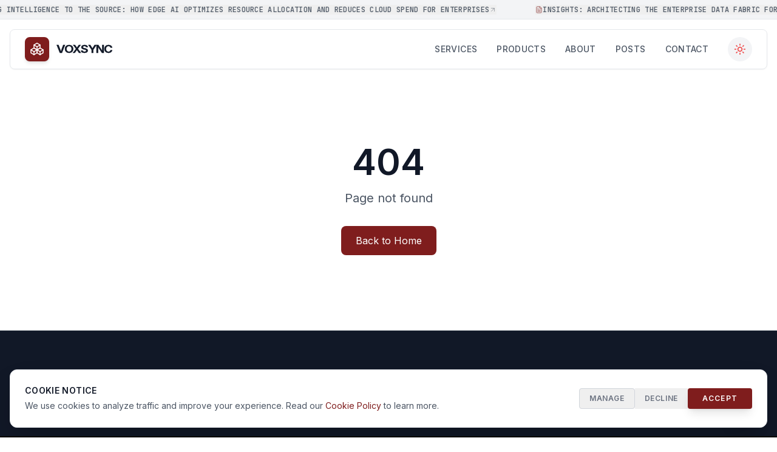

--- FILE ---
content_type: text/html; charset=utf-8
request_url: https://voxsync.com/portfolio-item/
body_size: 7018
content:
<!DOCTYPE html><html lang="en" class="dark"><head>
    <meta charset="UTF-8">
    
    <!-- Favicons -->
    <link rel="icon" type="image/x-icon" href="/favicon.ico">
    <link rel="icon" type="image/svg+xml" href="/favicon.svg">
    <link rel="icon" type="image/png" sizes="96x96" href="/favicon-96x96.png">
    <link rel="apple-touch-icon" sizes="180x180" href="/apple-touch-icon.png">
    <link rel="manifest" href="/site.webmanifest">
    
    <!-- Primary Meta Tags -->
    <meta name="viewport" content="width=device-width, initial-scale=1.0">
    <title>Voxsync | Enterprise AI Agent Architecture &amp; Autonomous Workforce Solutions</title>
    <meta name="title" content="Voxsync | Enterprise AI Agent Architecture &amp; Autonomous Workforce Solutions">
    <meta name="description" content="Transform your business with custom AI agents. Voxsync builds autonomous systems for sales, operations, and support. Over a decade of enterprise innovation since 2013.">
    <meta name="keywords" content="AI agents, autonomous workforce, enterprise AI, AI automation, business automation, AI sales agents, AI support, custom AI solutions, agentic AI, AI architecture">
    <meta name="robots" content="index, follow">
    <meta name="language" content="English">
    <meta name="author" content="Voxsync">
    
    <!-- Open Graph / Facebook -->
    <meta property="og:type" content="website">
    <meta property="og:url" content="https://voxsync.com/">
    <meta property="og:title" content="Voxsync | Enterprise AI Agent Architecture &amp; Autonomous Workforce Solutions">
    <meta property="og:description" content="Transform your business with custom AI agents. Voxsync builds autonomous systems for sales, operations, and support. Over a decade of enterprise innovation since 2013.">
    <meta property="og:image" content="https://voxsync.com/og-image.jpg">
    
    <!-- Twitter -->
    <meta property="twitter:card" content="summary_large_image">
    <meta property="twitter:url" content="https://voxsync.com/">
    <meta property="twitter:title" content="Voxsync | Enterprise AI Agent Architecture &amp; Autonomous Workforce Solutions">
    <meta property="twitter:description" content="Transform your business with custom AI agents. Voxsync builds autonomous systems for sales, operations, and support. Over a decade of enterprise innovation since 2013.">
    <meta property="twitter:image" content="https://voxsync.com/og-image.jpg">
    
    <!-- Canonical URL -->
    <link rel="canonical" href="https://voxsync.com/">
    <link rel="preconnect" href="https://fonts.googleapis.com">
    <link rel="preconnect" href="https://fonts.gstatic.com" crossorigin="">
    <link href="https://fonts.googleapis.com/css2?family=Inter:wght@300;400;500;600&amp;family=JetBrains+Mono:wght@400;500&amp;family=Space+Grotesk:wght@500;700&amp;display=swap" rel="stylesheet">
    
    <!-- Structured Data (JSON-LD) for SEO -->
    <script type="application/ld+json">
    {
      "@context": "https://schema.org",
      "@type": "Organization",
      "name": "Voxsync",
      "url": "https://voxsync.com",
      "logo": "https://voxsync.com/favicon-512x512.png",
      "description": "Enterprise AI Agent Architecture & Autonomous Workforce Solutions",
      "foundingDate": "2013",
      "email": "info@voxsync.com",
      "sameAs": [
        "https://www.linkedin.com/company/voxsync"
      ],
      "address": {
        "@type": "PostalAddress",
        "addressCountry": "US"
      },
      "contactPoint": {
        "@type": "ContactPoint",
        "contactType": "Sales",
        "email": "info@voxsync.com"
      },
      "service": {
        "@type": "Service",
        "serviceType": "AI Agent Development",
        "description": "Custom AI agents and autonomous workforce solutions for enterprise",
        "provider": {
          "@type": "Organization",
          "name": "Voxsync"
        }
      }
    }
    </script>
    
    
    
    <style>
      html {
        scroll-behavior: smooth;
      }
      body {
        font-family: 'Inter', sans-serif;
        -webkit-font-smoothing: antialiased;
        -moz-osx-font-smoothing: grayscale;
      }
      /* Custom Scrollbar - Modern */
      ::-webkit-scrollbar {
        width: 8px;
      }
      ::-webkit-scrollbar-track {
        background: transparent;
      }
      ::-webkit-scrollbar-thumb {
        background: #cbd5e1; 
        border-radius: 4px;
      }
      .dark ::-webkit-scrollbar-thumb {
        background: #374151;
      }
      ::-webkit-scrollbar-thumb:hover {
        background: #94a3b8;
      }
      
      /* Scanline Animation - Subtle */
      @keyframes scan {
        0% { transform: translateY(-100%); }
        100% { transform: translateY(100%); }
      }
      .animate-scan {
        animation: scan 3s linear infinite;
      }
    </style>

<link rel="stylesheet" href="/index.css">

  
<style>*, ::before, ::after{--tw-border-spacing-x:0;--tw-border-spacing-y:0;--tw-translate-x:0;--tw-translate-y:0;--tw-rotate:0;--tw-skew-x:0;--tw-skew-y:0;--tw-scale-x:1;--tw-scale-y:1;--tw-pan-x: ;--tw-pan-y: ;--tw-pinch-zoom: ;--tw-scroll-snap-strictness:proximity;--tw-gradient-from-position: ;--tw-gradient-via-position: ;--tw-gradient-to-position: ;--tw-ordinal: ;--tw-slashed-zero: ;--tw-numeric-figure: ;--tw-numeric-spacing: ;--tw-numeric-fraction: ;--tw-ring-inset: ;--tw-ring-offset-width:0px;--tw-ring-offset-color:#fff;--tw-ring-color:rgb(59 130 246 / 0.5);--tw-ring-offset-shadow:0 0 #0000;--tw-ring-shadow:0 0 #0000;--tw-shadow:0 0 #0000;--tw-shadow-colored:0 0 #0000;--tw-blur: ;--tw-brightness: ;--tw-contrast: ;--tw-grayscale: ;--tw-hue-rotate: ;--tw-invert: ;--tw-saturate: ;--tw-sepia: ;--tw-drop-shadow: ;--tw-backdrop-blur: ;--tw-backdrop-brightness: ;--tw-backdrop-contrast: ;--tw-backdrop-grayscale: ;--tw-backdrop-hue-rotate: ;--tw-backdrop-invert: ;--tw-backdrop-opacity: ;--tw-backdrop-saturate: ;--tw-backdrop-sepia: ;--tw-contain-size: ;--tw-contain-layout: ;--tw-contain-paint: ;--tw-contain-style: }::backdrop{--tw-border-spacing-x:0;--tw-border-spacing-y:0;--tw-translate-x:0;--tw-translate-y:0;--tw-rotate:0;--tw-skew-x:0;--tw-skew-y:0;--tw-scale-x:1;--tw-scale-y:1;--tw-pan-x: ;--tw-pan-y: ;--tw-pinch-zoom: ;--tw-scroll-snap-strictness:proximity;--tw-gradient-from-position: ;--tw-gradient-via-position: ;--tw-gradient-to-position: ;--tw-ordinal: ;--tw-slashed-zero: ;--tw-numeric-figure: ;--tw-numeric-spacing: ;--tw-numeric-fraction: ;--tw-ring-inset: ;--tw-ring-offset-width:0px;--tw-ring-offset-color:#fff;--tw-ring-color:rgb(59 130 246 / 0.5);--tw-ring-offset-shadow:0 0 #0000;--tw-ring-shadow:0 0 #0000;--tw-shadow:0 0 #0000;--tw-shadow-colored:0 0 #0000;--tw-blur: ;--tw-brightness: ;--tw-contrast: ;--tw-grayscale: ;--tw-hue-rotate: ;--tw-invert: ;--tw-saturate: ;--tw-sepia: ;--tw-drop-shadow: ;--tw-backdrop-blur: ;--tw-backdrop-brightness: ;--tw-backdrop-contrast: ;--tw-backdrop-grayscale: ;--tw-backdrop-hue-rotate: ;--tw-backdrop-invert: ;--tw-backdrop-opacity: ;--tw-backdrop-saturate: ;--tw-backdrop-sepia: ;--tw-contain-size: ;--tw-contain-layout: ;--tw-contain-paint: ;--tw-contain-style: }/* ! tailwindcss v3.4.17 | MIT License | https://tailwindcss.com */*,::after,::before{box-sizing:border-box;border-width:0;border-style:solid;border-color:#e5e7eb}::after,::before{--tw-content:''}:host,html{line-height:1.5;-webkit-text-size-adjust:100%;-moz-tab-size:4;tab-size:4;font-family:Inter, sans-serif;font-feature-settings:normal;font-variation-settings:normal;-webkit-tap-highlight-color:transparent}body{margin:0;line-height:inherit}hr{height:0;color:inherit;border-top-width:1px}abbr:where([title]){-webkit-text-decoration:underline dotted;text-decoration:underline dotted}h1,h2,h3,h4,h5,h6{font-size:inherit;font-weight:inherit}a{color:inherit;text-decoration:inherit}b,strong{font-weight:bolder}code,kbd,pre,samp{font-family:"JetBrains Mono", monospace;font-feature-settings:normal;font-variation-settings:normal;font-size:1em}small{font-size:80%}sub,sup{font-size:75%;line-height:0;position:relative;vertical-align:baseline}sub{bottom:-.25em}sup{top:-.5em}table{text-indent:0;border-color:inherit;border-collapse:collapse}button,input,optgroup,select,textarea{font-family:inherit;font-feature-settings:inherit;font-variation-settings:inherit;font-size:100%;font-weight:inherit;line-height:inherit;letter-spacing:inherit;color:inherit;margin:0;padding:0}button,select{text-transform:none}button,input:where([type=button]),input:where([type=reset]),input:where([type=submit]){-webkit-appearance:button;background-color:transparent;background-image:none}:-moz-focusring{outline:auto}:-moz-ui-invalid{box-shadow:none}progress{vertical-align:baseline}::-webkit-inner-spin-button,::-webkit-outer-spin-button{height:auto}[type=search]{-webkit-appearance:textfield;outline-offset:-2px}::-webkit-search-decoration{-webkit-appearance:none}::-webkit-file-upload-button{-webkit-appearance:button;font:inherit}summary{display:list-item}blockquote,dd,dl,figure,h1,h2,h3,h4,h5,h6,hr,p,pre{margin:0}fieldset{margin:0;padding:0}legend{padding:0}menu,ol,ul{list-style:none;margin:0;padding:0}dialog{padding:0}textarea{resize:vertical}input::placeholder,textarea::placeholder{opacity:1;color:#9ca3af}[role=button],button{cursor:pointer}:disabled{cursor:default}audio,canvas,embed,iframe,img,object,svg,video{display:block;vertical-align:middle}img,video{max-width:100%;height:auto}[hidden]:where(:not([hidden=until-found])){display:none}.fixed{position:fixed}.bottom-6{bottom:1.5rem}.left-0{left:0px}.right-6{right:1.5rem}.top-0{top:0px}.top-8{top:2rem}.bottom-0{bottom:0px}.z-50{z-index:50}.z-\[60\]{z-index:60}.z-\[100\]{z-index:100}.mx-8{margin-left:2rem;margin-right:2rem}.mx-auto{margin-left:auto;margin-right:auto}.mb-4{margin-bottom:1rem}.mb-8{margin-bottom:2rem}.ml-2{margin-left:0.5rem}.mt-1{margin-top:0.25rem}.mb-1{margin-bottom:0.25rem}.block{display:block}.inline-block{display:inline-block}.flex{display:flex}.hidden{display:none}.h-10{height:2.5rem}.h-3{height:0.75rem}.h-3\.5{height:0.875rem}.h-5{height:1.25rem}.h-6{height:1.5rem}.h-8{height:2rem}.min-h-\[60vh\]{min-height:60vh}.min-h-screen{min-height:100vh}.w-10{width:2.5rem}.w-3{width:0.75rem}.w-3\.5{width:0.875rem}.w-5{width:1.25rem}.w-6{width:1.5rem}.w-8{width:2rem}.w-full{width:100%}.max-w-7xl{max-width:80rem}.shrink-0{flex-shrink:0}.transform{transform:translate(var(--tw-translate-x), var(--tw-translate-y)) rotate(var(--tw-rotate)) skewX(var(--tw-skew-x)) skewY(var(--tw-skew-y)) scaleX(var(--tw-scale-x)) scaleY(var(--tw-scale-y))}.cursor-pointer{cursor:pointer}.select-none{-webkit-user-select:none;user-select:none}.flex-col{flex-direction:column}.flex-wrap{flex-wrap:wrap}.items-end{align-items:flex-end}.items-center{align-items:center}.justify-center{justify-content:center}.justify-between{justify-content:space-between}.gap-2{gap:0.5rem}.gap-4{gap:1rem}.gap-8{gap:2rem}.gap-6{gap:1.5rem}.space-x-3 > :not([hidden]) ~ :not([hidden]){--tw-space-x-reverse:0;margin-right:calc(0.75rem * var(--tw-space-x-reverse));margin-left:calc(0.75rem * calc(1 - var(--tw-space-x-reverse)))}.space-x-4 > :not([hidden]) ~ :not([hidden]){--tw-space-x-reverse:0;margin-right:calc(1rem * var(--tw-space-x-reverse));margin-left:calc(1rem * calc(1 - var(--tw-space-x-reverse)))}.space-x-8 > :not([hidden]) ~ :not([hidden]){--tw-space-x-reverse:0;margin-right:calc(2rem * var(--tw-space-x-reverse));margin-left:calc(2rem * calc(1 - var(--tw-space-x-reverse)))}.overflow-hidden{overflow:hidden}.whitespace-nowrap{white-space:nowrap}.rounded-full{border-radius:9999px}.rounded-lg{border-radius:0.5rem}.rounded{border-radius:0.25rem}.rounded-xl{border-radius:0.75rem}.border{border-width:1px}.border-b{border-bottom-width:1px}.border-t{border-top-width:1px}.border-gray-200{--tw-border-opacity:1;border-color:rgb(229 231 235 / var(--tw-border-opacity, 1))}.border-gray-800{--tw-border-opacity:1;border-color:rgb(31 41 55 / var(--tw-border-opacity, 1))}.border-gray-900{--tw-border-opacity:1;border-color:rgb(17 24 39 / var(--tw-border-opacity, 1))}.border-gray-300{--tw-border-opacity:1;border-color:rgb(209 213 219 / var(--tw-border-opacity, 1))}.bg-white{--tw-bg-opacity:1;background-color:rgb(255 255 255 / var(--tw-bg-opacity, 1))}.bg-black{--tw-bg-opacity:1;background-color:rgb(0 0 0 / var(--tw-bg-opacity, 1))}.bg-gray-100{--tw-bg-opacity:1;background-color:rgb(243 244 246 / var(--tw-bg-opacity, 1))}.bg-gray-900{--tw-bg-opacity:1;background-color:rgb(17 24 39 / var(--tw-bg-opacity, 1))}.bg-voxel-blueprint{--tw-bg-opacity:1;background-color:rgb(127 29 29 / var(--tw-bg-opacity, 1))}.bg-white\/90{background-color:rgb(255 255 255 / 0.9)}.p-4{padding:1rem}.p-6{padding:1.5rem}.px-4{padding-left:1rem;padding-right:1rem}.px-6{padding-left:1.5rem;padding-right:1.5rem}.py-16{padding-top:4rem;padding-bottom:4rem}.py-2\.5{padding-top:0.625rem;padding-bottom:0.625rem}.py-3{padding-top:0.75rem;padding-bottom:0.75rem}.py-2{padding-top:0.5rem;padding-bottom:0.5rem}.pt-28{padding-top:7rem}.text-center{text-align:center}.font-mono{font-family:"JetBrains Mono", monospace}.font-sans{font-family:Inter, sans-serif}.text-6xl{font-size:3.75rem;line-height:1}.text-sm{font-size:0.875rem;line-height:1.25rem}.text-xl{font-size:1.25rem;line-height:1.75rem}.text-xs{font-size:0.75rem;line-height:1rem}.font-black{font-weight:900}.font-bold{font-weight:700}.font-medium{font-weight:500}.uppercase{text-transform:uppercase}.leading-none{line-height:1}.leading-relaxed{line-height:1.625}.tracking-wide{letter-spacing:0.025em}.tracking-widest{letter-spacing:0.1em}.tracking-wider{letter-spacing:0.05em}.text-voxel-ink{--tw-text-opacity:1;color:rgb(17 24 39 / var(--tw-text-opacity, 1))}.text-gray-400{--tw-text-opacity:1;color:rgb(156 163 175 / var(--tw-text-opacity, 1))}.text-gray-500{--tw-text-opacity:1;color:rgb(107 114 128 / var(--tw-text-opacity, 1))}.text-gray-600{--tw-text-opacity:1;color:rgb(75 85 99 / var(--tw-text-opacity, 1))}.text-gray-900{--tw-text-opacity:1;color:rgb(17 24 39 / var(--tw-text-opacity, 1))}.text-voxel-blueprint{--tw-text-opacity:1;color:rgb(127 29 29 / var(--tw-text-opacity, 1))}.text-voxel-cyan{--tw-text-opacity:1;color:rgb(239 68 68 / var(--tw-text-opacity, 1))}.text-white{--tw-text-opacity:1;color:rgb(255 255 255 / var(--tw-text-opacity, 1))}.decoration-dotted{-webkit-text-decoration-style:dotted;text-decoration-style:dotted}.underline-offset-4{text-underline-offset:4px}.opacity-50{opacity:0.5}.opacity-70{opacity:0.7}.shadow-md{--tw-shadow:0 4px 6px -1px rgb(0 0 0 / 0.1), 0 2px 4px -2px rgb(0 0 0 / 0.1);--tw-shadow-colored:0 4px 6px -1px var(--tw-shadow-color), 0 2px 4px -2px var(--tw-shadow-color);box-shadow:var(--tw-ring-offset-shadow, 0 0 #0000), var(--tw-ring-shadow, 0 0 #0000), var(--tw-shadow)}.shadow-sm{--tw-shadow:0 1px 2px 0 rgb(0 0 0 / 0.05);--tw-shadow-colored:0 1px 2px 0 var(--tw-shadow-color);box-shadow:var(--tw-ring-offset-shadow, 0 0 #0000), var(--tw-ring-shadow, 0 0 #0000), var(--tw-shadow)}.shadow-xl{--tw-shadow:0 20px 25px -5px rgb(0 0 0 / 0.1), 0 8px 10px -6px rgb(0 0 0 / 0.1);--tw-shadow-colored:0 20px 25px -5px var(--tw-shadow-color), 0 8px 10px -6px var(--tw-shadow-color);box-shadow:var(--tw-ring-offset-shadow, 0 0 #0000), var(--tw-ring-shadow, 0 0 #0000), var(--tw-shadow)}.shadow-2xl{--tw-shadow:0 25px 50px -12px rgb(0 0 0 / 0.25);--tw-shadow-colored:0 25px 50px -12px var(--tw-shadow-color);box-shadow:var(--tw-ring-offset-shadow, 0 0 #0000), var(--tw-ring-shadow, 0 0 #0000), var(--tw-shadow)}.shadow-lg{--tw-shadow:0 10px 15px -3px rgb(0 0 0 / 0.1), 0 4px 6px -4px rgb(0 0 0 / 0.1);--tw-shadow-colored:0 10px 15px -3px var(--tw-shadow-color), 0 4px 6px -4px var(--tw-shadow-color);box-shadow:var(--tw-ring-offset-shadow, 0 0 #0000), var(--tw-ring-shadow, 0 0 #0000), var(--tw-shadow)}.backdrop-blur-md{--tw-backdrop-blur:blur(12px);-webkit-backdrop-filter:var(--tw-backdrop-blur) var(--tw-backdrop-brightness) var(--tw-backdrop-contrast) var(--tw-backdrop-grayscale) var(--tw-backdrop-hue-rotate) var(--tw-backdrop-invert) var(--tw-backdrop-opacity) var(--tw-backdrop-saturate) var(--tw-backdrop-sepia);backdrop-filter:var(--tw-backdrop-blur) var(--tw-backdrop-brightness) var(--tw-backdrop-contrast) var(--tw-backdrop-grayscale) var(--tw-backdrop-hue-rotate) var(--tw-backdrop-invert) var(--tw-backdrop-opacity) var(--tw-backdrop-saturate) var(--tw-backdrop-sepia)}.transition-colors{transition-property:color, background-color, border-color, fill, stroke, -webkit-text-decoration-color;transition-property:color, background-color, border-color, text-decoration-color, fill, stroke;transition-property:color, background-color, border-color, text-decoration-color, fill, stroke, -webkit-text-decoration-color;transition-timing-function:cubic-bezier(0.4, 0, 0.2, 1);transition-duration:150ms}.transition-all{transition-property:all;transition-timing-function:cubic-bezier(0.4, 0, 0.2, 1);transition-duration:150ms}.transition-opacity{transition-property:opacity;transition-timing-function:cubic-bezier(0.4, 0, 0.2, 1);transition-duration:150ms}.duration-300{transition-duration:300ms}.duration-500{transition-duration:500ms}.selection\:bg-voxel-blueprint *::selection{--tw-bg-opacity:1;background-color:rgb(127 29 29 / var(--tw-bg-opacity, 1))}.selection\:text-white *::selection{--tw-text-opacity:1;color:rgb(255 255 255 / var(--tw-text-opacity, 1))}.selection\:bg-voxel-blueprint::selection{--tw-bg-opacity:1;background-color:rgb(127 29 29 / var(--tw-bg-opacity, 1))}.selection\:text-white::selection{--tw-text-opacity:1;color:rgb(255 255 255 / var(--tw-text-opacity, 1))}.hover\:scale-105:hover{--tw-scale-x:1.05;--tw-scale-y:1.05;transform:translate(var(--tw-translate-x), var(--tw-translate-y)) rotate(var(--tw-rotate)) skewX(var(--tw-skew-x)) skewY(var(--tw-skew-y)) scaleX(var(--tw-scale-x)) scaleY(var(--tw-scale-y))}.hover\:bg-gray-200:hover{--tw-bg-opacity:1;background-color:rgb(229 231 235 / var(--tw-bg-opacity, 1))}.hover\:bg-red-800:hover{--tw-bg-opacity:1;background-color:rgb(153 27 27 / var(--tw-bg-opacity, 1))}.hover\:bg-opacity-90:hover{--tw-bg-opacity:0.9}.hover\:text-voxel-blueprint:hover{--tw-text-opacity:1;color:rgb(127 29 29 / var(--tw-text-opacity, 1))}.hover\:text-white:hover{--tw-text-opacity:1;color:rgb(255 255 255 / var(--tw-text-opacity, 1))}.hover\:text-gray-900:hover{--tw-text-opacity:1;color:rgb(17 24 39 / var(--tw-text-opacity, 1))}.hover\:underline:hover{-webkit-text-decoration-line:underline;text-decoration-line:underline}.hover\:\[animation-play-state\:paused\]:hover{animation-play-state:paused}.focus\:outline-none:focus{outline:2px solid transparent;outline-offset:2px}.active\:scale-95:active{--tw-scale-x:.95;--tw-scale-y:.95;transform:translate(var(--tw-translate-x), var(--tw-translate-y)) rotate(var(--tw-rotate)) skewX(var(--tw-skew-x)) skewY(var(--tw-skew-y)) scaleX(var(--tw-scale-x)) scaleY(var(--tw-scale-y))}.group:hover .group-hover\:-translate-y-0\.5{--tw-translate-y:-0.125rem;transform:translate(var(--tw-translate-x), var(--tw-translate-y)) rotate(var(--tw-rotate)) skewX(var(--tw-skew-x)) skewY(var(--tw-skew-y)) scaleX(var(--tw-scale-x)) scaleY(var(--tw-scale-y))}.group:hover .group-hover\:translate-x-0\.5{--tw-translate-x:0.125rem;transform:translate(var(--tw-translate-x), var(--tw-translate-y)) rotate(var(--tw-rotate)) skewX(var(--tw-skew-x)) skewY(var(--tw-skew-y)) scaleX(var(--tw-scale-x)) scaleY(var(--tw-scale-y))}.group:hover .group-hover\:underline{-webkit-text-decoration-line:underline;text-decoration-line:underline}.group:hover .group-hover\:opacity-100{opacity:1}.dark\:border-gray-800:is(.dark *){--tw-border-opacity:1;border-color:rgb(31 41 55 / var(--tw-border-opacity, 1))}.dark\:border-gray-700:is(.dark *){--tw-border-opacity:1;border-color:rgb(55 65 81 / var(--tw-border-opacity, 1))}.dark\:bg-voxel-ink:is(.dark *){--tw-bg-opacity:1;background-color:rgb(17 24 39 / var(--tw-bg-opacity, 1))}.dark\:bg-black:is(.dark *){--tw-bg-opacity:1;background-color:rgb(0 0 0 / var(--tw-bg-opacity, 1))}.dark\:bg-gray-800:is(.dark *){--tw-bg-opacity:1;background-color:rgb(31 41 55 / var(--tw-bg-opacity, 1))}.dark\:bg-voxel-inklight\/90:is(.dark *){background-color:rgb(31 41 55 / 0.9)}.dark\:bg-gray-900:is(.dark *){--tw-bg-opacity:1;background-color:rgb(17 24 39 / var(--tw-bg-opacity, 1))}.dark\:text-gray-100:is(.dark *){--tw-text-opacity:1;color:rgb(243 244 246 / var(--tw-text-opacity, 1))}.dark\:text-gray-300:is(.dark *){--tw-text-opacity:1;color:rgb(209 213 219 / var(--tw-text-opacity, 1))}.dark\:text-gray-400:is(.dark *){--tw-text-opacity:1;color:rgb(156 163 175 / var(--tw-text-opacity, 1))}.dark\:text-voxel-success:is(.dark *){--tw-text-opacity:1;color:rgb(5 150 105 / var(--tw-text-opacity, 1))}.dark\:text-white:is(.dark *){--tw-text-opacity:1;color:rgb(255 255 255 / var(--tw-text-opacity, 1))}.dark\:hover\:bg-gray-700:hover:is(.dark *){--tw-bg-opacity:1;background-color:rgb(55 65 81 / var(--tw-bg-opacity, 1))}.dark\:hover\:text-voxel-cyan:hover:is(.dark *){--tw-text-opacity:1;color:rgb(239 68 68 / var(--tw-text-opacity, 1))}.dark\:hover\:text-voxel-success:hover:is(.dark *){--tw-text-opacity:1;color:rgb(5 150 105 / var(--tw-text-opacity, 1))}.dark\:hover\:text-white:hover:is(.dark *){--tw-text-opacity:1;color:rgb(255 255 255 / var(--tw-text-opacity, 1))}@media (min-width: 768px){.md\:mb-0{margin-bottom:0px}.md\:flex{display:flex}.md\:hidden{display:none}.md\:flex-row{flex-direction:row}.md\:items-center{align-items:center}.md\:justify-between{justify-content:space-between}.md\:text-right{text-align:right}}</style></head>
  <body class="bg-white dark:bg-voxel-ink text-voxel-ink dark:text-gray-100 transition-colors duration-300">
    
    <!-- Hidden form for Netlify Forms detection -->
    <form hidden="" method="post" name="contact"><input type="hidden" name="form-name" value="contact">
      <input type="text" name="name">
      <input type="email" name="email">
      <textarea name="needs"></textarea>
      <input type="text" name="bot-field">
    </form>
    
    <div id="root"><div class="min-h-screen selection:bg-voxel-blueprint selection:text-white"><div class="fixed top-0 left-0 w-full h-8 z-[60] bg-gray-100 dark:bg-black border-b border-gray-200 dark:border-gray-800 flex items-center overflow-hidden transition-colors duration-300"><div class="flex animate-ticker whitespace-nowrap hover:[animation-play-state:paused]"><button class="flex items-center gap-2 mx-8 text-xs font-mono font-medium text-gray-600 dark:text-gray-400 hover:text-voxel-blueprint dark:hover:text-voxel-success transition-colors group cursor-pointer focus:outline-none"><svg xmlns="http://www.w3.org/2000/svg" width="24" height="24" viewBox="0 0 24 24" fill="none" stroke="currentColor" stroke-width="2" stroke-linecap="round" stroke-linejoin="round" class="lucide lucide-file-text w-3 h-3 opacity-70 text-voxel-blueprint dark:text-voxel-success"><path d="M15 2H6a2 2 0 0 0-2 2v16a2 2 0 0 0 2 2h12a2 2 0 0 0 2-2V7Z"></path><path d="M14 2v4a2 2 0 0 0 2 2h4"></path><path d="M10 9H8"></path><path d="M16 13H8"></path><path d="M16 17H8"></path></svg><span class="uppercase tracking-wide group-hover:underline decoration-dotted underline-offset-4">INSIGHTS: Bringing Intelligence to the Source: How Edge AI Optimizes Resource Allocation and Reduces Cloud Spend for Enterprises</span><svg xmlns="http://www.w3.org/2000/svg" width="24" height="24" viewBox="0 0 24 24" fill="none" stroke="currentColor" stroke-width="2" stroke-linecap="round" stroke-linejoin="round" class="lucide lucide-arrow-up-right w-3 h-3 opacity-50 group-hover:opacity-100 transition-opacity transform group-hover:-translate-y-0.5 group-hover:translate-x-0.5"><path d="M7 7h10v10"></path><path d="M7 17 17 7"></path></svg></button><button class="flex items-center gap-2 mx-8 text-xs font-mono font-medium text-gray-600 dark:text-gray-400 hover:text-voxel-blueprint dark:hover:text-voxel-success transition-colors group cursor-pointer focus:outline-none"><svg xmlns="http://www.w3.org/2000/svg" width="24" height="24" viewBox="0 0 24 24" fill="none" stroke="currentColor" stroke-width="2" stroke-linecap="round" stroke-linejoin="round" class="lucide lucide-file-text w-3 h-3 opacity-70 text-voxel-blueprint dark:text-voxel-success"><path d="M15 2H6a2 2 0 0 0-2 2v16a2 2 0 0 0 2 2h12a2 2 0 0 0 2-2V7Z"></path><path d="M14 2v4a2 2 0 0 0 2 2h4"></path><path d="M10 9H8"></path><path d="M16 13H8"></path><path d="M16 17H8"></path></svg><span class="uppercase tracking-wide group-hover:underline decoration-dotted underline-offset-4">INSIGHTS: Architecting the Enterprise Data Fabric for Generative AI Success</span><svg xmlns="http://www.w3.org/2000/svg" width="24" height="24" viewBox="0 0 24 24" fill="none" stroke="currentColor" stroke-width="2" stroke-linecap="round" stroke-linejoin="round" class="lucide lucide-arrow-up-right w-3 h-3 opacity-50 group-hover:opacity-100 transition-opacity transform group-hover:-translate-y-0.5 group-hover:translate-x-0.5"><path d="M7 7h10v10"></path><path d="M7 17 17 7"></path></svg></button><button class="flex items-center gap-2 mx-8 text-xs font-mono font-medium text-gray-600 dark:text-gray-400 hover:text-voxel-blueprint dark:hover:text-voxel-success transition-colors group cursor-pointer focus:outline-none"><svg xmlns="http://www.w3.org/2000/svg" width="24" height="24" viewBox="0 0 24 24" fill="none" stroke="currentColor" stroke-width="2" stroke-linecap="round" stroke-linejoin="round" class="lucide lucide-file-text w-3 h-3 opacity-70 text-voxel-blueprint dark:text-voxel-success"><path d="M15 2H6a2 2 0 0 0-2 2v16a2 2 0 0 0 2 2h12a2 2 0 0 0 2-2V7Z"></path><path d="M14 2v4a2 2 0 0 0 2 2h4"></path><path d="M10 9H8"></path><path d="M16 13H8"></path><path d="M16 17H8"></path></svg><span class="uppercase tracking-wide group-hover:underline decoration-dotted underline-offset-4">INSIGHTS: Operationalizing AI Governance: Building Enterprise Frameworks for Ethical Compliance</span><svg xmlns="http://www.w3.org/2000/svg" width="24" height="24" viewBox="0 0 24 24" fill="none" stroke="currentColor" stroke-width="2" stroke-linecap="round" stroke-linejoin="round" class="lucide lucide-arrow-up-right w-3 h-3 opacity-50 group-hover:opacity-100 transition-opacity transform group-hover:-translate-y-0.5 group-hover:translate-x-0.5"><path d="M7 7h10v10"></path><path d="M7 17 17 7"></path></svg></button><button class="flex items-center gap-2 mx-8 text-xs font-mono font-medium text-gray-600 dark:text-gray-400 hover:text-voxel-blueprint dark:hover:text-voxel-success transition-colors group cursor-pointer focus:outline-none"><svg xmlns="http://www.w3.org/2000/svg" width="24" height="24" viewBox="0 0 24 24" fill="none" stroke="currentColor" stroke-width="2" stroke-linecap="round" stroke-linejoin="round" class="lucide lucide-file-text w-3 h-3 opacity-70 text-voxel-blueprint dark:text-voxel-success"><path d="M15 2H6a2 2 0 0 0-2 2v16a2 2 0 0 0 2 2h12a2 2 0 0 0 2-2V7Z"></path><path d="M14 2v4a2 2 0 0 0 2 2h4"></path><path d="M10 9H8"></path><path d="M16 13H8"></path><path d="M16 17H8"></path></svg><span class="uppercase tracking-wide group-hover:underline decoration-dotted underline-offset-4">INSIGHTS: Beyond Data Anonymization: How Privacy-Enhancing Technologies are Redefining Secure AI for Enterprises</span><svg xmlns="http://www.w3.org/2000/svg" width="24" height="24" viewBox="0 0 24 24" fill="none" stroke="currentColor" stroke-width="2" stroke-linecap="round" stroke-linejoin="round" class="lucide lucide-arrow-up-right w-3 h-3 opacity-50 group-hover:opacity-100 transition-opacity transform group-hover:-translate-y-0.5 group-hover:translate-x-0.5"><path d="M7 7h10v10"></path><path d="M7 17 17 7"></path></svg></button><button class="flex items-center gap-2 mx-8 text-xs font-mono font-medium text-gray-600 dark:text-gray-400 hover:text-voxel-blueprint dark:hover:text-voxel-success transition-colors group cursor-pointer focus:outline-none"><svg xmlns="http://www.w3.org/2000/svg" width="24" height="24" viewBox="0 0 24 24" fill="none" stroke="currentColor" stroke-width="2" stroke-linecap="round" stroke-linejoin="round" class="lucide lucide-file-text w-3 h-3 opacity-70 text-voxel-blueprint dark:text-voxel-success"><path d="M15 2H6a2 2 0 0 0-2 2v16a2 2 0 0 0 2 2h12a2 2 0 0 0 2-2V7Z"></path><path d="M14 2v4a2 2 0 0 0 2 2h4"></path><path d="M10 9H8"></path><path d="M16 13H8"></path><path d="M16 17H8"></path></svg><span class="uppercase tracking-wide group-hover:underline decoration-dotted underline-offset-4">INSIGHTS: The Citizen AI Developer: Empowering Business Units to Build Their Own AI Solutions</span><svg xmlns="http://www.w3.org/2000/svg" width="24" height="24" viewBox="0 0 24 24" fill="none" stroke="currentColor" stroke-width="2" stroke-linecap="round" stroke-linejoin="round" class="lucide lucide-arrow-up-right w-3 h-3 opacity-50 group-hover:opacity-100 transition-opacity transform group-hover:-translate-y-0.5 group-hover:translate-x-0.5"><path d="M7 7h10v10"></path><path d="M7 17 17 7"></path></svg></button><button class="flex items-center gap-2 mx-8 text-xs font-mono font-medium text-gray-600 dark:text-gray-400 hover:text-voxel-blueprint dark:hover:text-voxel-success transition-colors group cursor-pointer focus:outline-none"><svg xmlns="http://www.w3.org/2000/svg" width="24" height="24" viewBox="0 0 24 24" fill="none" stroke="currentColor" stroke-width="2" stroke-linecap="round" stroke-linejoin="round" class="lucide lucide-file-text w-3 h-3 opacity-70 text-voxel-blueprint dark:text-voxel-success"><path d="M15 2H6a2 2 0 0 0-2 2v16a2 2 0 0 0 2 2h12a2 2 0 0 0 2-2V7Z"></path><path d="M14 2v4a2 2 0 0 0 2 2h4"></path><path d="M10 9H8"></path><path d="M16 13H8"></path><path d="M16 17H8"></path></svg><span class="uppercase tracking-wide group-hover:underline decoration-dotted underline-offset-4">INSIGHTS: Securing Generative AI: Mitigating Prompt Injection and Data Exfiltration for Enterprise Trust</span><svg xmlns="http://www.w3.org/2000/svg" width="24" height="24" viewBox="0 0 24 24" fill="none" stroke="currentColor" stroke-width="2" stroke-linecap="round" stroke-linejoin="round" class="lucide lucide-arrow-up-right w-3 h-3 opacity-50 group-hover:opacity-100 transition-opacity transform group-hover:-translate-y-0.5 group-hover:translate-x-0.5"><path d="M7 7h10v10"></path><path d="M7 17 17 7"></path></svg></button><button class="flex items-center gap-2 mx-8 text-xs font-mono font-medium text-gray-600 dark:text-gray-400 hover:text-voxel-blueprint dark:hover:text-voxel-success transition-colors group cursor-pointer focus:outline-none"><svg xmlns="http://www.w3.org/2000/svg" width="24" height="24" viewBox="0 0 24 24" fill="none" stroke="currentColor" stroke-width="2" stroke-linecap="round" stroke-linejoin="round" class="lucide lucide-file-text w-3 h-3 opacity-70 text-voxel-blueprint dark:text-voxel-success"><path d="M15 2H6a2 2 0 0 0-2 2v16a2 2 0 0 0 2 2h12a2 2 0 0 0 2-2V7Z"></path><path d="M14 2v4a2 2 0 0 0 2 2h4"></path><path d="M10 9H8"></path><path d="M16 13H8"></path><path d="M16 17H8"></path></svg><span class="uppercase tracking-wide group-hover:underline decoration-dotted underline-offset-4">INSIGHTS: Bringing Intelligence to the Source: How Edge AI Optimizes Resource Allocation and Reduces Cloud Spend for Enterprises</span><svg xmlns="http://www.w3.org/2000/svg" width="24" height="24" viewBox="0 0 24 24" fill="none" stroke="currentColor" stroke-width="2" stroke-linecap="round" stroke-linejoin="round" class="lucide lucide-arrow-up-right w-3 h-3 opacity-50 group-hover:opacity-100 transition-opacity transform group-hover:-translate-y-0.5 group-hover:translate-x-0.5"><path d="M7 7h10v10"></path><path d="M7 17 17 7"></path></svg></button><button class="flex items-center gap-2 mx-8 text-xs font-mono font-medium text-gray-600 dark:text-gray-400 hover:text-voxel-blueprint dark:hover:text-voxel-success transition-colors group cursor-pointer focus:outline-none"><svg xmlns="http://www.w3.org/2000/svg" width="24" height="24" viewBox="0 0 24 24" fill="none" stroke="currentColor" stroke-width="2" stroke-linecap="round" stroke-linejoin="round" class="lucide lucide-file-text w-3 h-3 opacity-70 text-voxel-blueprint dark:text-voxel-success"><path d="M15 2H6a2 2 0 0 0-2 2v16a2 2 0 0 0 2 2h12a2 2 0 0 0 2-2V7Z"></path><path d="M14 2v4a2 2 0 0 0 2 2h4"></path><path d="M10 9H8"></path><path d="M16 13H8"></path><path d="M16 17H8"></path></svg><span class="uppercase tracking-wide group-hover:underline decoration-dotted underline-offset-4">INSIGHTS: Architecting the Enterprise Data Fabric for Generative AI Success</span><svg xmlns="http://www.w3.org/2000/svg" width="24" height="24" viewBox="0 0 24 24" fill="none" stroke="currentColor" stroke-width="2" stroke-linecap="round" stroke-linejoin="round" class="lucide lucide-arrow-up-right w-3 h-3 opacity-50 group-hover:opacity-100 transition-opacity transform group-hover:-translate-y-0.5 group-hover:translate-x-0.5"><path d="M7 7h10v10"></path><path d="M7 17 17 7"></path></svg></button><button class="flex items-center gap-2 mx-8 text-xs font-mono font-medium text-gray-600 dark:text-gray-400 hover:text-voxel-blueprint dark:hover:text-voxel-success transition-colors group cursor-pointer focus:outline-none"><svg xmlns="http://www.w3.org/2000/svg" width="24" height="24" viewBox="0 0 24 24" fill="none" stroke="currentColor" stroke-width="2" stroke-linecap="round" stroke-linejoin="round" class="lucide lucide-file-text w-3 h-3 opacity-70 text-voxel-blueprint dark:text-voxel-success"><path d="M15 2H6a2 2 0 0 0-2 2v16a2 2 0 0 0 2 2h12a2 2 0 0 0 2-2V7Z"></path><path d="M14 2v4a2 2 0 0 0 2 2h4"></path><path d="M10 9H8"></path><path d="M16 13H8"></path><path d="M16 17H8"></path></svg><span class="uppercase tracking-wide group-hover:underline decoration-dotted underline-offset-4">INSIGHTS: Operationalizing AI Governance: Building Enterprise Frameworks for Ethical Compliance</span><svg xmlns="http://www.w3.org/2000/svg" width="24" height="24" viewBox="0 0 24 24" fill="none" stroke="currentColor" stroke-width="2" stroke-linecap="round" stroke-linejoin="round" class="lucide lucide-arrow-up-right w-3 h-3 opacity-50 group-hover:opacity-100 transition-opacity transform group-hover:-translate-y-0.5 group-hover:translate-x-0.5"><path d="M7 7h10v10"></path><path d="M7 17 17 7"></path></svg></button><button class="flex items-center gap-2 mx-8 text-xs font-mono font-medium text-gray-600 dark:text-gray-400 hover:text-voxel-blueprint dark:hover:text-voxel-success transition-colors group cursor-pointer focus:outline-none"><svg xmlns="http://www.w3.org/2000/svg" width="24" height="24" viewBox="0 0 24 24" fill="none" stroke="currentColor" stroke-width="2" stroke-linecap="round" stroke-linejoin="round" class="lucide lucide-file-text w-3 h-3 opacity-70 text-voxel-blueprint dark:text-voxel-success"><path d="M15 2H6a2 2 0 0 0-2 2v16a2 2 0 0 0 2 2h12a2 2 0 0 0 2-2V7Z"></path><path d="M14 2v4a2 2 0 0 0 2 2h4"></path><path d="M10 9H8"></path><path d="M16 13H8"></path><path d="M16 17H8"></path></svg><span class="uppercase tracking-wide group-hover:underline decoration-dotted underline-offset-4">INSIGHTS: Beyond Data Anonymization: How Privacy-Enhancing Technologies are Redefining Secure AI for Enterprises</span><svg xmlns="http://www.w3.org/2000/svg" width="24" height="24" viewBox="0 0 24 24" fill="none" stroke="currentColor" stroke-width="2" stroke-linecap="round" stroke-linejoin="round" class="lucide lucide-arrow-up-right w-3 h-3 opacity-50 group-hover:opacity-100 transition-opacity transform group-hover:-translate-y-0.5 group-hover:translate-x-0.5"><path d="M7 7h10v10"></path><path d="M7 17 17 7"></path></svg></button><button class="flex items-center gap-2 mx-8 text-xs font-mono font-medium text-gray-600 dark:text-gray-400 hover:text-voxel-blueprint dark:hover:text-voxel-success transition-colors group cursor-pointer focus:outline-none"><svg xmlns="http://www.w3.org/2000/svg" width="24" height="24" viewBox="0 0 24 24" fill="none" stroke="currentColor" stroke-width="2" stroke-linecap="round" stroke-linejoin="round" class="lucide lucide-file-text w-3 h-3 opacity-70 text-voxel-blueprint dark:text-voxel-success"><path d="M15 2H6a2 2 0 0 0-2 2v16a2 2 0 0 0 2 2h12a2 2 0 0 0 2-2V7Z"></path><path d="M14 2v4a2 2 0 0 0 2 2h4"></path><path d="M10 9H8"></path><path d="M16 13H8"></path><path d="M16 17H8"></path></svg><span class="uppercase tracking-wide group-hover:underline decoration-dotted underline-offset-4">INSIGHTS: The Citizen AI Developer: Empowering Business Units to Build Their Own AI Solutions</span><svg xmlns="http://www.w3.org/2000/svg" width="24" height="24" viewBox="0 0 24 24" fill="none" stroke="currentColor" stroke-width="2" stroke-linecap="round" stroke-linejoin="round" class="lucide lucide-arrow-up-right w-3 h-3 opacity-50 group-hover:opacity-100 transition-opacity transform group-hover:-translate-y-0.5 group-hover:translate-x-0.5"><path d="M7 7h10v10"></path><path d="M7 17 17 7"></path></svg></button><button class="flex items-center gap-2 mx-8 text-xs font-mono font-medium text-gray-600 dark:text-gray-400 hover:text-voxel-blueprint dark:hover:text-voxel-success transition-colors group cursor-pointer focus:outline-none"><svg xmlns="http://www.w3.org/2000/svg" width="24" height="24" viewBox="0 0 24 24" fill="none" stroke="currentColor" stroke-width="2" stroke-linecap="round" stroke-linejoin="round" class="lucide lucide-file-text w-3 h-3 opacity-70 text-voxel-blueprint dark:text-voxel-success"><path d="M15 2H6a2 2 0 0 0-2 2v16a2 2 0 0 0 2 2h12a2 2 0 0 0 2-2V7Z"></path><path d="M14 2v4a2 2 0 0 0 2 2h4"></path><path d="M10 9H8"></path><path d="M16 13H8"></path><path d="M16 17H8"></path></svg><span class="uppercase tracking-wide group-hover:underline decoration-dotted underline-offset-4">INSIGHTS: Securing Generative AI: Mitigating Prompt Injection and Data Exfiltration for Enterprise Trust</span><svg xmlns="http://www.w3.org/2000/svg" width="24" height="24" viewBox="0 0 24 24" fill="none" stroke="currentColor" stroke-width="2" stroke-linecap="round" stroke-linejoin="round" class="lucide lucide-arrow-up-right w-3 h-3 opacity-50 group-hover:opacity-100 transition-opacity transform group-hover:-translate-y-0.5 group-hover:translate-x-0.5"><path d="M7 7h10v10"></path><path d="M7 17 17 7"></path></svg></button><button class="flex items-center gap-2 mx-8 text-xs font-mono font-medium text-gray-600 dark:text-gray-400 hover:text-voxel-blueprint dark:hover:text-voxel-success transition-colors group cursor-pointer focus:outline-none"><svg xmlns="http://www.w3.org/2000/svg" width="24" height="24" viewBox="0 0 24 24" fill="none" stroke="currentColor" stroke-width="2" stroke-linecap="round" stroke-linejoin="round" class="lucide lucide-file-text w-3 h-3 opacity-70 text-voxel-blueprint dark:text-voxel-success"><path d="M15 2H6a2 2 0 0 0-2 2v16a2 2 0 0 0 2 2h12a2 2 0 0 0 2-2V7Z"></path><path d="M14 2v4a2 2 0 0 0 2 2h4"></path><path d="M10 9H8"></path><path d="M16 13H8"></path><path d="M16 17H8"></path></svg><span class="uppercase tracking-wide group-hover:underline decoration-dotted underline-offset-4">INSIGHTS: Bringing Intelligence to the Source: How Edge AI Optimizes Resource Allocation and Reduces Cloud Spend for Enterprises</span><svg xmlns="http://www.w3.org/2000/svg" width="24" height="24" viewBox="0 0 24 24" fill="none" stroke="currentColor" stroke-width="2" stroke-linecap="round" stroke-linejoin="round" class="lucide lucide-arrow-up-right w-3 h-3 opacity-50 group-hover:opacity-100 transition-opacity transform group-hover:-translate-y-0.5 group-hover:translate-x-0.5"><path d="M7 7h10v10"></path><path d="M7 17 17 7"></path></svg></button><button class="flex items-center gap-2 mx-8 text-xs font-mono font-medium text-gray-600 dark:text-gray-400 hover:text-voxel-blueprint dark:hover:text-voxel-success transition-colors group cursor-pointer focus:outline-none"><svg xmlns="http://www.w3.org/2000/svg" width="24" height="24" viewBox="0 0 24 24" fill="none" stroke="currentColor" stroke-width="2" stroke-linecap="round" stroke-linejoin="round" class="lucide lucide-file-text w-3 h-3 opacity-70 text-voxel-blueprint dark:text-voxel-success"><path d="M15 2H6a2 2 0 0 0-2 2v16a2 2 0 0 0 2 2h12a2 2 0 0 0 2-2V7Z"></path><path d="M14 2v4a2 2 0 0 0 2 2h4"></path><path d="M10 9H8"></path><path d="M16 13H8"></path><path d="M16 17H8"></path></svg><span class="uppercase tracking-wide group-hover:underline decoration-dotted underline-offset-4">INSIGHTS: Architecting the Enterprise Data Fabric for Generative AI Success</span><svg xmlns="http://www.w3.org/2000/svg" width="24" height="24" viewBox="0 0 24 24" fill="none" stroke="currentColor" stroke-width="2" stroke-linecap="round" stroke-linejoin="round" class="lucide lucide-arrow-up-right w-3 h-3 opacity-50 group-hover:opacity-100 transition-opacity transform group-hover:-translate-y-0.5 group-hover:translate-x-0.5"><path d="M7 7h10v10"></path><path d="M7 17 17 7"></path></svg></button><button class="flex items-center gap-2 mx-8 text-xs font-mono font-medium text-gray-600 dark:text-gray-400 hover:text-voxel-blueprint dark:hover:text-voxel-success transition-colors group cursor-pointer focus:outline-none"><svg xmlns="http://www.w3.org/2000/svg" width="24" height="24" viewBox="0 0 24 24" fill="none" stroke="currentColor" stroke-width="2" stroke-linecap="round" stroke-linejoin="round" class="lucide lucide-file-text w-3 h-3 opacity-70 text-voxel-blueprint dark:text-voxel-success"><path d="M15 2H6a2 2 0 0 0-2 2v16a2 2 0 0 0 2 2h12a2 2 0 0 0 2-2V7Z"></path><path d="M14 2v4a2 2 0 0 0 2 2h4"></path><path d="M10 9H8"></path><path d="M16 13H8"></path><path d="M16 17H8"></path></svg><span class="uppercase tracking-wide group-hover:underline decoration-dotted underline-offset-4">INSIGHTS: Operationalizing AI Governance: Building Enterprise Frameworks for Ethical Compliance</span><svg xmlns="http://www.w3.org/2000/svg" width="24" height="24" viewBox="0 0 24 24" fill="none" stroke="currentColor" stroke-width="2" stroke-linecap="round" stroke-linejoin="round" class="lucide lucide-arrow-up-right w-3 h-3 opacity-50 group-hover:opacity-100 transition-opacity transform group-hover:-translate-y-0.5 group-hover:translate-x-0.5"><path d="M7 7h10v10"></path><path d="M7 17 17 7"></path></svg></button><button class="flex items-center gap-2 mx-8 text-xs font-mono font-medium text-gray-600 dark:text-gray-400 hover:text-voxel-blueprint dark:hover:text-voxel-success transition-colors group cursor-pointer focus:outline-none"><svg xmlns="http://www.w3.org/2000/svg" width="24" height="24" viewBox="0 0 24 24" fill="none" stroke="currentColor" stroke-width="2" stroke-linecap="round" stroke-linejoin="round" class="lucide lucide-file-text w-3 h-3 opacity-70 text-voxel-blueprint dark:text-voxel-success"><path d="M15 2H6a2 2 0 0 0-2 2v16a2 2 0 0 0 2 2h12a2 2 0 0 0 2-2V7Z"></path><path d="M14 2v4a2 2 0 0 0 2 2h4"></path><path d="M10 9H8"></path><path d="M16 13H8"></path><path d="M16 17H8"></path></svg><span class="uppercase tracking-wide group-hover:underline decoration-dotted underline-offset-4">INSIGHTS: Beyond Data Anonymization: How Privacy-Enhancing Technologies are Redefining Secure AI for Enterprises</span><svg xmlns="http://www.w3.org/2000/svg" width="24" height="24" viewBox="0 0 24 24" fill="none" stroke="currentColor" stroke-width="2" stroke-linecap="round" stroke-linejoin="round" class="lucide lucide-arrow-up-right w-3 h-3 opacity-50 group-hover:opacity-100 transition-opacity transform group-hover:-translate-y-0.5 group-hover:translate-x-0.5"><path d="M7 7h10v10"></path><path d="M7 17 17 7"></path></svg></button><button class="flex items-center gap-2 mx-8 text-xs font-mono font-medium text-gray-600 dark:text-gray-400 hover:text-voxel-blueprint dark:hover:text-voxel-success transition-colors group cursor-pointer focus:outline-none"><svg xmlns="http://www.w3.org/2000/svg" width="24" height="24" viewBox="0 0 24 24" fill="none" stroke="currentColor" stroke-width="2" stroke-linecap="round" stroke-linejoin="round" class="lucide lucide-file-text w-3 h-3 opacity-70 text-voxel-blueprint dark:text-voxel-success"><path d="M15 2H6a2 2 0 0 0-2 2v16a2 2 0 0 0 2 2h12a2 2 0 0 0 2-2V7Z"></path><path d="M14 2v4a2 2 0 0 0 2 2h4"></path><path d="M10 9H8"></path><path d="M16 13H8"></path><path d="M16 17H8"></path></svg><span class="uppercase tracking-wide group-hover:underline decoration-dotted underline-offset-4">INSIGHTS: The Citizen AI Developer: Empowering Business Units to Build Their Own AI Solutions</span><svg xmlns="http://www.w3.org/2000/svg" width="24" height="24" viewBox="0 0 24 24" fill="none" stroke="currentColor" stroke-width="2" stroke-linecap="round" stroke-linejoin="round" class="lucide lucide-arrow-up-right w-3 h-3 opacity-50 group-hover:opacity-100 transition-opacity transform group-hover:-translate-y-0.5 group-hover:translate-x-0.5"><path d="M7 7h10v10"></path><path d="M7 17 17 7"></path></svg></button><button class="flex items-center gap-2 mx-8 text-xs font-mono font-medium text-gray-600 dark:text-gray-400 hover:text-voxel-blueprint dark:hover:text-voxel-success transition-colors group cursor-pointer focus:outline-none"><svg xmlns="http://www.w3.org/2000/svg" width="24" height="24" viewBox="0 0 24 24" fill="none" stroke="currentColor" stroke-width="2" stroke-linecap="round" stroke-linejoin="round" class="lucide lucide-file-text w-3 h-3 opacity-70 text-voxel-blueprint dark:text-voxel-success"><path d="M15 2H6a2 2 0 0 0-2 2v16a2 2 0 0 0 2 2h12a2 2 0 0 0 2-2V7Z"></path><path d="M14 2v4a2 2 0 0 0 2 2h4"></path><path d="M10 9H8"></path><path d="M16 13H8"></path><path d="M16 17H8"></path></svg><span class="uppercase tracking-wide group-hover:underline decoration-dotted underline-offset-4">INSIGHTS: Securing Generative AI: Mitigating Prompt Injection and Data Exfiltration for Enterprise Trust</span><svg xmlns="http://www.w3.org/2000/svg" width="24" height="24" viewBox="0 0 24 24" fill="none" stroke="currentColor" stroke-width="2" stroke-linecap="round" stroke-linejoin="round" class="lucide lucide-arrow-up-right w-3 h-3 opacity-50 group-hover:opacity-100 transition-opacity transform group-hover:-translate-y-0.5 group-hover:translate-x-0.5"><path d="M7 7h10v10"></path><path d="M7 17 17 7"></path></svg></button></div><style>
                @keyframes ticker {
                    0% { transform: translateX(0); }
                    100% { transform: translateX(-33.33%); }
                }
                .animate-ticker {
                    animation: ticker 60s linear infinite;
                }
            </style></div><nav class="fixed w-full z-50 top-8 left-0 p-4"><div class="max-w-7xl mx-auto bg-white/90 dark:bg-voxel-inklight/90 backdrop-blur-md border border-gray-200 dark:border-gray-800 shadow-sm flex justify-between items-center px-6 py-3 transition-colors duration-300 rounded-lg"><div class="flex items-center space-x-3 cursor-pointer select-none"><div class="w-10 h-10 bg-voxel-blueprint text-white flex items-center justify-center rounded-lg shadow-md overflow-hidden"><svg viewBox="0 0 24 24" fill="none" stroke="currentColor" stroke-width="1.5" stroke-linecap="round" stroke-linejoin="round" class="w-6 h-6"><path d="M12 2L17 5L12 8L7 5L12 2Z"></path><path d="M12 8L12 13"></path><path d="M17 5L17 10L12 13"></path><path d="M7 5L7 10L12 13"></path><path d="M7 10L12 13L7 16L2 13L7 10Z"></path><path d="M7 16L7 21"></path><path d="M2 13L2 18L7 21"></path><path d="M12 13L12 18L7 21"></path><path d="M17 10L22 13L17 16L12 13L17 10Z"></path><path d="M17 16L17 21"></path><path d="M22 13L22 18L17 21"></path><path d="M12 13L12 18L17 21"></path></svg></div><span class="text-xl font-sans font-black dark:text-white" style="letter-spacing: -0.05em; font-stretch: condensed; font-weight: 900; transform: scaleY(0.85); display: inline-block; -webkit-text-stroke: 0.5px currentcolor;">VOXSYNC</span></div><div class="hidden md:flex items-center space-x-8"><a href="#services" class="text-sm font-medium text-gray-600 dark:text-gray-300 hover:text-voxel-blueprint dark:hover:text-voxel-cyan transition-colors uppercase tracking-wide">Services</a><a href="#products" class="text-sm font-medium text-gray-600 dark:text-gray-300 hover:text-voxel-blueprint dark:hover:text-voxel-cyan transition-colors uppercase tracking-wide">Products</a><a href="#about" class="text-sm font-medium text-gray-600 dark:text-gray-300 hover:text-voxel-blueprint dark:hover:text-voxel-cyan transition-colors uppercase tracking-wide">About</a><a href="#posts" class="text-sm font-medium text-gray-600 dark:text-gray-300 hover:text-voxel-blueprint dark:hover:text-voxel-cyan transition-colors uppercase tracking-wide">Posts</a><a href="#contact" class="text-sm font-medium text-gray-600 dark:text-gray-300 hover:text-voxel-blueprint dark:hover:text-voxel-cyan transition-colors uppercase tracking-wide">Contact</a><button class="w-10 h-10 rounded-full bg-gray-100 dark:bg-gray-800 flex items-center justify-center hover:bg-gray-200 dark:hover:bg-gray-700 transition-colors" aria-label="Toggle Theme"><svg xmlns="http://www.w3.org/2000/svg" width="24" height="24" viewBox="0 0 24 24" fill="none" stroke="currentColor" stroke-width="2" stroke-linecap="round" stroke-linejoin="round" class="lucide lucide-sun w-5 h-5 text-voxel-cyan"><circle cx="12" cy="12" r="4"></circle><path d="M12 2v2"></path><path d="M12 20v2"></path><path d="m4.93 4.93 1.41 1.41"></path><path d="m17.66 17.66 1.41 1.41"></path><path d="M2 12h2"></path><path d="M20 12h2"></path><path d="m6.34 17.66-1.41 1.41"></path><path d="m19.07 4.93-1.41 1.41"></path></svg></button></div><div class="md:hidden flex items-center gap-4"><button><svg xmlns="http://www.w3.org/2000/svg" width="24" height="24" viewBox="0 0 24 24" fill="none" stroke="currentColor" stroke-width="2" stroke-linecap="round" stroke-linejoin="round" class="lucide lucide-sun text-voxel-cyan"><circle cx="12" cy="12" r="4"></circle><path d="M12 2v2"></path><path d="M12 20v2"></path><path d="m4.93 4.93 1.41 1.41"></path><path d="m17.66 17.66 1.41 1.41"></path><path d="M2 12h2"></path><path d="M20 12h2"></path><path d="m6.34 17.66-1.41 1.41"></path><path d="m19.07 4.93-1.41 1.41"></path></svg></button><button><svg xmlns="http://www.w3.org/2000/svg" width="24" height="24" viewBox="0 0 24 24" fill="none" stroke="currentColor" stroke-width="2" stroke-linecap="round" stroke-linejoin="round" class="lucide lucide-menu w-8 h-8 dark:text-white"><line x1="4" x2="20" y1="12" y2="12"></line><line x1="4" x2="20" y1="6" y2="6"></line><line x1="4" x2="20" y1="18" y2="18"></line></svg></button></div></div></nav><main class="pt-28"><div class="min-h-[60vh] flex flex-col items-center justify-center px-4 text-center"><h1 class="text-6xl font-bold text-gray-900 dark:text-white mb-4">404</h1><p class="text-xl text-gray-600 dark:text-gray-400 mb-8">Page not found</p><a class="px-6 py-3 bg-voxel-blueprint text-white rounded-lg hover:bg-opacity-90 transition-colors" href="/" data-discover="true">Back to Home</a></div></main><footer class="bg-gray-900 text-gray-400 py-16 border-t border-gray-800"><div class="max-w-7xl mx-auto px-6"><div class="flex flex-col md:flex-row justify-between items-center gap-8"><div class="flex items-center space-x-4 cursor-pointer"><div class="w-10 h-10 bg-voxel-blueprint text-white flex items-center justify-center rounded-lg shadow-md overflow-hidden"><svg viewBox="0 0 24 24" fill="none" stroke="currentColor" stroke-width="1.5" stroke-linecap="round" stroke-linejoin="round" class="w-6 h-6"><path d="M12 2L17 5L12 8L7 5L12 2Z"></path><path d="M12 8L12 13"></path><path d="M17 5L17 10L12 13"></path><path d="M7 5L7 10L12 13"></path><path d="M7 10L12 13L7 16L2 13L7 10Z"></path><path d="M7 16L7 21"></path><path d="M2 13L2 18L7 21"></path><path d="M12 13L12 18L7 21"></path><path d="M17 10L22 13L17 16L12 13L17 10Z"></path><path d="M17 16L17 21"></path><path d="M22 13L22 18L17 21"></path><path d="M12 13L12 18L17 21"></path></svg></div><div><h3 class="text-xl font-sans font-black text-white leading-none" style="letter-spacing: -0.05em; font-stretch: condensed; font-weight: 900; transform: scaleY(0.85); display: inline-block; -webkit-text-stroke: 0.5px currentcolor;">VOXSYNC</h3><p class="text-xs font-medium text-gray-500 mt-1">ENTERPRISE AI SOLUTIONS</p></div></div><div class="flex space-x-8 text-xs font-bold tracking-widest"><button class="hover:text-white transition-colors uppercase">TERMS OF USE</button><button class="hover:text-white transition-colors uppercase">PRIVACY POLICY</button></div><div class="text-center md:text-right text-sm"><p class="text-gray-500">© 2016-2026 Voxsync Inc.</p><p class="text-gray-600 mt-1">All rights reserved.</p></div></div></div></footer><div class="bg-black text-gray-400 py-2.5 border-t border-gray-900"><div class="max-w-7xl mx-auto px-6"><div class="flex justify-center items-center gap-2"><svg xmlns="http://www.w3.org/2000/svg" width="24" height="24" viewBox="0 0 24 24" fill="none" stroke="currentColor" stroke-width="2" stroke-linecap="round" stroke-linejoin="round" class="lucide lucide-map-pin w-3.5 h-3.5 text-gray-500"><path d="M20 10c0 4.993-5.539 10.193-7.399 11.799a1 1 0 0 1-1.202 0C9.539 20.193 4 14.993 4 10a8 8 0 0 1 16 0"></path><circle cx="12" cy="10" r="3"></circle></svg><p class="text-xs font-mono font-medium uppercase tracking-wide">360 Dupont St, Toronto M5R 1V9, ON, Canada<span class="ml-2 inline-block">🇨🇦</span></p></div></div></div><div class="fixed bottom-6 right-6 z-50 flex flex-col items-end"><button class="p-4 rounded-full shadow-xl transition-all hover:scale-105 active:scale-95 bg-voxel-blueprint"><svg xmlns="http://www.w3.org/2000/svg" width="24" height="24" viewBox="0 0 24 24" fill="none" stroke="currentColor" stroke-width="2" stroke-linecap="round" stroke-linejoin="round" class="lucide lucide-message-square w-6 h-6 text-white"><path d="M21 15a2 2 0 0 1-2 2H7l-4 4V5a2 2 0 0 1 2-2h14a2 2 0 0 1 2 2z"></path></svg></button></div><div class="fixed bottom-0 left-0 w-full z-[100] p-4 animate-in slide-in-from-bottom duration-500 block"><div class="max-w-7xl mx-auto bg-white dark:bg-gray-900 border border-gray-200 dark:border-gray-800 shadow-2xl rounded-xl p-6 md:flex md:items-center md:justify-between gap-6"><div class="mb-4 md:mb-0"><h4 class="text-sm font-bold text-gray-900 dark:text-white uppercase tracking-wide mb-1">Cookie Notice</h4><p class="text-sm text-gray-600 dark:text-gray-400 leading-relaxed">We use cookies to analyze traffic and improve your experience. Read our <a href="#cookie-policy" class="text-voxel-blueprint hover:underline">Cookie Policy</a> to learn more.</p></div><div class="flex flex-wrap gap-4 shrink-0"><button class="text-xs font-bold text-gray-500 dark:text-gray-400 hover:text-gray-900 dark:hover:text-white uppercase tracking-wider px-4 py-2 border border-gray-300 dark:border-gray-700 rounded">Manage</button><button class="text-xs font-bold text-gray-500 dark:text-gray-400 hover:text-gray-900 dark:hover:text-white uppercase tracking-wider px-4 py-2">Decline</button><button class="px-6 py-2 bg-voxel-blueprint hover:bg-red-800 text-white text-xs font-bold rounded shadow-lg transition-all uppercase tracking-widest">Accept</button></div></div></div></div></div>
  
</body></html>